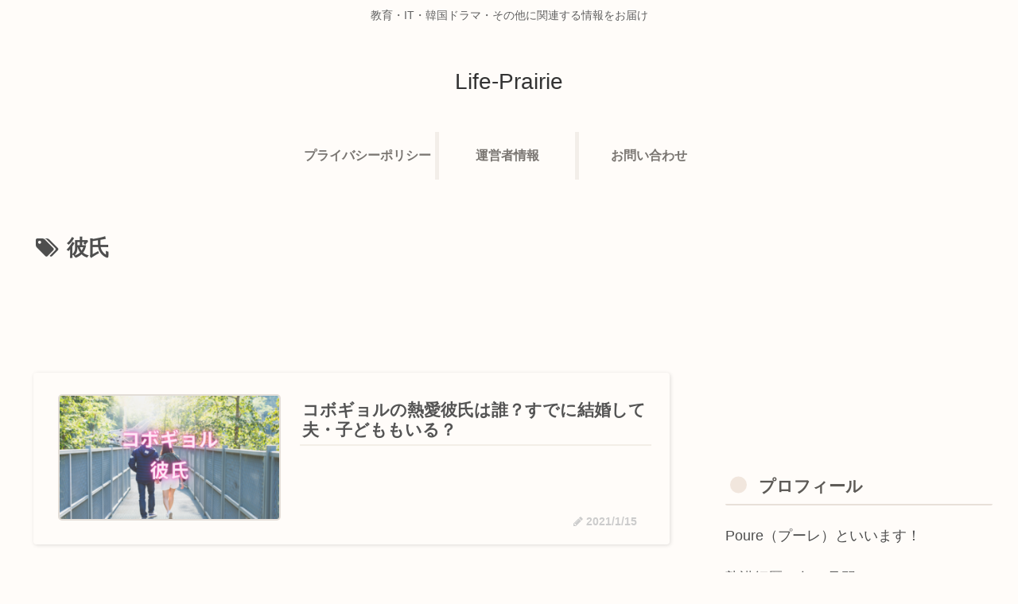

--- FILE ---
content_type: text/html; charset=utf-8
request_url: https://www.google.com/recaptcha/api2/aframe
body_size: 269
content:
<!DOCTYPE HTML><html><head><meta http-equiv="content-type" content="text/html; charset=UTF-8"></head><body><script nonce="M3V6yP2-ZgDssqXCSMIXZw">/** Anti-fraud and anti-abuse applications only. See google.com/recaptcha */ try{var clients={'sodar':'https://pagead2.googlesyndication.com/pagead/sodar?'};window.addEventListener("message",function(a){try{if(a.source===window.parent){var b=JSON.parse(a.data);var c=clients[b['id']];if(c){var d=document.createElement('img');d.src=c+b['params']+'&rc='+(localStorage.getItem("rc::a")?sessionStorage.getItem("rc::b"):"");window.document.body.appendChild(d);sessionStorage.setItem("rc::e",parseInt(sessionStorage.getItem("rc::e")||0)+1);localStorage.setItem("rc::h",'1769704865404');}}}catch(b){}});window.parent.postMessage("_grecaptcha_ready", "*");}catch(b){}</script></body></html>